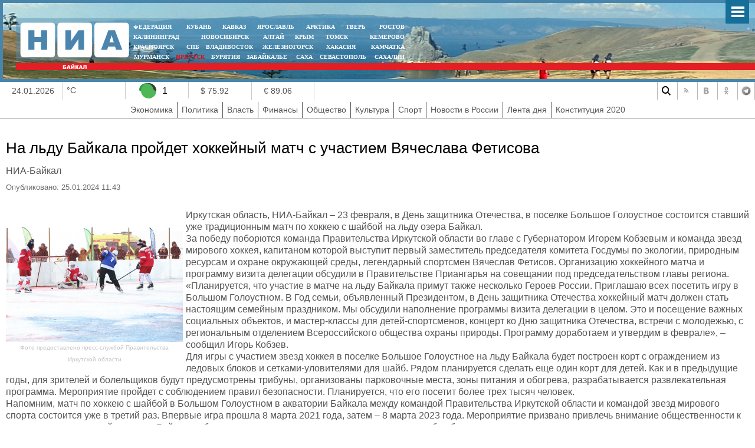

--- FILE ---
content_type: text/html; charset=UTF-8
request_url: https://38rus.com/more/97456
body_size: 7560
content:
<!DOCTYPE html>
<html prefix="og: https://ogp.me/ns#">
<head>
<meta http-equiv="X-UA-Compatible" content="IE=edge">
<meta name="viewport" content="width=device-width, initial-scale=1">
<base href="https://38rus.com/more/97456" />
<meta http-equiv="content-type" content="text/html; charset=utf-8" />
<meta name='wmail-verification' content='4bebced8050b221583d3e4713d42ebf9' />
<meta name="keywords" content="" />
<meta name="description" content="&amp;nbsp;Иркутская область, НИА-Байкал – 23 февраля, в День защитника Отечества, в поселке Большое Голоустное состоится ставший уже традиционным матч по хоккею с шайбой на льду озера Байкал." />
<meta property="og:locale" content="ru_RU"/>
<meta property="og:type" content="article"/>
<meta property="og:title" content="На льду Байкала пройдет хоккейный матч с участием Вячеслава Фетисова"/>
<meta property="og:description" content="&amp;nbsp;Иркутская область, НИА-Байкал – 23 февраля, в День защитника Отечества, в поселке Большое Голоустное состоится ставший уже традиционным матч по хоккею с шайбой на льду озера Байкал."/>
<meta property="og:image" content="https://38rus.com/images/sport/hokkei-baikal-io.jpg"/>
<meta property="og:url" content="https://38rus.com/more/97456"/>
<meta property="og:site_name" content="НИА-Байкал"/>

<meta property="article:section" content="Спорт" />
<meta property="article:published_time" content="2024-01-25T03:43:41+03:00" />
<meta property="article:tag" content="" />

<meta property="vk:image"  content="https://38rus.com/images/sport/hokkei-baikal-io.jpg" />
<meta name="vk:title" content="На льду Байкала пройдет хоккейный матч с участием Вячеслава Фетисова">
<meta name="twitter:title" content="На льду Байкала пройдет хоккейный матч с участием Вячеслава Фетисова">
<meta name="twitter:description" content="&amp;nbsp;Иркутская область, НИА-Байкал – 23 февраля, в День защитника Отечества, в поселке Большое Голоустное состоится ставший уже традиционным матч по хоккею с шайбой на льду озера Байкал.">
<meta name="twitter:image:src" content="https://38rus.com/images/sport/hokkei-baikal-io.jpg">
<meta name="twitter:domain" content="НИА-Байкал">
<meta name="twitter:site" content="НИА-Байкал">

<meta name="relap-title" content="На льду Байкала пройдет хоккейный матч с участием Вячеслава Фетисова">
<meta name="relap-image" content="https://38rus.com/images/sport/hokkei-baikal-io.jpg">
<meta name="mywidget:image" content="https://38rus.com/images/sport/hokkei-baikal-io.jpg">

<meta itemprop="name" content="На льду Байкала пройдет хоккейный матч с участием Вячеслава Фетисова"/>

<link rel="image_src" id="imageshare" href="https://38rus.com/images/sport/hokkei-baikal-io.jpg" />
<title>На льду Байкала пройдет хоккейный матч с участием Вячеслава Фетисова</title>
 <meta name="yandex-verification" content="8780ac7ae810d3df" />
<meta name="yandex-verification" content="e31524f5ac8bd82d" />
<link href="/yandex/month.xml" rel="alternate" type="application/rss+xml" title="RSS 2.0" />

<meta content="text/html; charset=utf-8" http-equiv="Content-Type"/>
 <link href="/assets/css/bootstrap.min.css" rel="stylesheet">
    <!-- IE10 viewport hack for Surface/desktop Windows 8 bug -->
    <link href="/assets/css/ie10-viewport-bug-workaround.css" rel="stylesheet">
<!--<link href="https://fonts.googleapis.com/css?family=PT+Sans" rel="stylesheet">-->
<link rel="stylesheet" href="/assets/js/mod_lofarticlesslideshow/jstyle.css" type="text/css" />
<link rel="stylesheet" href="/assets/css/template_css.css?fd311f1" type="text/css" />
<link rel="stylesheet" href="/assets/js/owl-carousel/owl.carousel.css" type="text/css" />
<link rel="stylesheet" href="/assets/js/owl-carousel/owl.transitions.css" type="text/css" />
<link rel="stylesheet" href="/assets/js/owl-carousel/owl.theme.css" type="text/css" />
<link rel="stylesheet" href="/assets/js/ui12/jquery-ui.css" type="text/css" />
<link rel="stylesheet" href="/assets/js/ui12/jquery-ui.structure.css" type="text/css" />
<link rel="stylesheet" href="/assets/js/ui12/jquery-ui.theme.css" type="text/css" />
<link rel="shortcut icon" href="/assets/img/ico/favicon.ico" type="image/x-icon" />
<link rel="apple-touch-icon" href="/assets/img/ico/apple-touch-icon.png" />
<link rel="apple-touch-icon" sizes="57x57" href="/assets/img/ico/apple-touch-icon-57x57.png" />
<link rel="apple-touch-icon" sizes="72x72" href="/assets/img/ico/apple-touch-icon-72x72.png" />
<link rel="apple-touch-icon" sizes="76x76" href="/assets/img/ico/apple-touch-icon-76x76.png" />
<link rel="apple-touch-icon" sizes="114x114" href="/assets/img/ico/apple-touch-icon-114x114.png" />
<link rel="apple-touch-icon" sizes="120x120" href="/assets/img/ico/apple-touch-icon-120x120.png" />
<link rel="apple-touch-icon" sizes="144x144" href="/assets/img/ico/apple-touch-icon-144x144.png" />
<link rel="apple-touch-icon" sizes="152x152" href="/assets/img/ico/apple-touch-icon-152x152.png" />
<link rel="apple-touch-icon" sizes="180x180" href="/assets/img/ico/apple-touch-icon-180x180.png" />


<link rel="stylesheet" href="/assets/js/fancy/jquery.fancybox.css" type="text/css" />
<!--<script type="text/javascript" src="/assets/js/jquery-1.7.2.min.js"></script>-->
<script type="text/javascript" src="https://code.jquery.com/jquery-1.12.0.min.js"></script>
<script type="text/javascript" src="https://code.jquery.com/jquery-migrate-1.2.1.js"></script>
<script type="text/javascript" src="/assets/js/jquery.mmenu.all.min.js"></script>
<script type="text/javascript" src="/assets/js/owl-carousel/owl.carousel.min.js"></script>
<link rel="stylesheet" href="/assets/css/jquery.mmenu.all.css" type="text/css" />
    <script src="/assets/js/bootstrap.min.js"></script>
    <script src="/assets/js/bootstrap-select.min.js"></script>
    <!-- IE10 viewport hack for Surface/desktop Windows 8 bug -->
    <script src="/assets/js/ie10-viewport-bug-workaround.js"></script>

   <script>
   jQuery(document).ready(function() {
   jQuery(".searb").click(function() {
     jQuery(".searchblock").slideToggle(200);
      jQuery(".searchblock").find("input").focus();

   });
    jQuery(".sinput").keyup(function(eventObject){
           if (eventObject.which == 27)      jQuery(".searchblock").slideToggle(200);
    });
   });
   </script>
<script type="text/javascript">
      jQuery(function() {

		{
		   //	alert(jQuery.browser.version);
		}
//        if(jQuery.browser.version>9)
        {
        jQuery('nav#menu').mmenu({
          extensions	: [ 'effect-slide-menu', 'pageshadow' , 'theme-dark'],
          counters	: false,
                    dividers		: {
        fixed 	: true
      },
          navbar 		: {
            title		: 'Меню'
          },
                     "offCanvas": {
                  "position": "right"
               },
          navbars		: [
          {
              position	: 'top',
              content		: [ 'searchfield' ]
            }, {
              position	: 'top',
              content		: [
                'prev',
                'title',
                'close'
              ]
            }, {
              position	: 'bottom',
              content		: [
                ''
              ]
            }
          ]
        		});
                }
      });
    </script>
<script type="text/javascript">jQuery.noConflict();</script>
</head>
<body>
    <div class="col-xs-12 searchblock" >
    <div class="mainblock">
        <form>
          <input type="text" placeholder="Введите текст запроса" class="sinput" name="searchword">
        </form>
      </div>
      </div>
 <div id="ncontent"></div>
<div class="mainblock">
     <div class="blocklcontent">
            <a href="#menu" class="mobile-menu" id="touch-menu"></a>
  <div class="mblock1">
<div style="position: absolute;bottom:0px;right:5px;width:250px" class="mrg1">
    <div id="moscowTime" style="display: none" >1368714807</div>
<div style="font-size:13px;color:#fff;padding-top:40px;display:none">
        <center><span id="Date"></span>, <span class="orange" id="day"></span>, <span  id="hours"></span>:<span  id="min"></span></center>
        </div>
</div>
<div class="mblock2">
<a href="/"><img src="/assets/img/38.png" style="position: absolute;top:7px;left:7px"/></a>
<div class="mblock4 mrg sites" style="text-align: center;width:470px">
<table cellspacing="0" cellpadding="0" style="width: 100%">
<tr>
<td style="padding:0px 5px;text-align: left "><noindex><a style="" target="_blank" href="https://nia-rf.ru" rel="nofollow">ФЕДЕРАЦИЯ</a></noindex></td>
<td style="padding:0px 5px"><noindex><a target="_blank" href="https://23rus.org" rel="nofollow">КУБАНЬ</a></noindex></td>
  <td style="padding:0px 5px"><noindex><a target="_blank" href="https://nia-kavkaz.ru" rel="nofollow">КАВКАЗ</a></noindex></td>
<td style="padding:0px 5px"><noindex><a target="_blank" href="https://76rus.org" rel="nofollow">ЯРОСЛАВЛЬ</a></noindex></td>
<td style="padding:0px 5px;"><noindex><a target="_blank" href="https://nia14.ru/" rel="nofollow">АРКТИКА</a></noindex></td>
<td style="padding:0px 5px;"><noindex><a target="_blank" href="https://69rus.org" rel="nofollow">ТВЕРЬ</a></noindex></td>
  <td style="padding:0px 5px;text-align:right"><noindex><a target="_blank" href="https://nia-rostov.ru" rel="nofollow" >РОСТОВ</a></noindex></td>
</tr>
</table>
<table style="width: 100%" cellpadding="0" cellspacing="0">
<tr>
<td  style="padding:0px 5px;text-align: left"><noindex><a href="https://39rus.org" target="_blank"  rel="nofollow">КАЛИНИНГРАД</a></noindex></td>
<td style="padding:0px 5px"><noindex><a href="https://54rus.org" target="_blank"  rel="nofollow" style="">НОВОСИБИРСК</a></noindex></td>
<td style="padding:0px 5px"><noindex><a href="https://nia-altay24.ru" target="_blank"  rel="nofollow" >АЛТАЙ</a></noindex></td>
<td style="padding:0px 5px"><noindex><a href="https://nia-krym.ru" target="_blank"  rel="nofollow" >КРЫМ</a></noindex></td>
<td style="padding:0px 5px" ><noindex><a  href="https://niatomsk.ru" target="_blank"  rel="nofollow">ТОМСК&nbsp;&nbsp;</a></noindex></td>
<td style="padding:0px 5px;text-align:right"><noindex><a  href="https://kuzzbas.ru" target="_blank"  rel="nofollow">КЕМЕРОВО</a></noindex></td>
</tr>
</table>
<table style="width: 100%" cellpadding="0" cellspacing="0">
<tr>
<td style="padding:0px 5px;text-align: left"><noindex><a href="https://24rus.ru" target="_blank"  rel="nofollow">КРАСНОЯРСК</a></noindex></td>
<td style="padding-left:5px"><noindex><a href="https://nia-spb.ru" target="_blank"  rel="nofollow">СПБ</a></noindex></td>

<td style="padding-left:5px"><noindex><a href="https://25rus.org" target="_blank"   rel="nofollow">ВЛАДИВОСТОК</a></noindex></td>
<td style=";padding:0px 5px"><noindex><a href="https://zato26.org" target="_blank"  rel="nofollow">ЖЕЛЕЗНОГОРСК</a></noindex></td>
<td style="padding:0px 5px"><noindex><a  href="https://19rus.ru" target="_blank"  rel="nofollow">&nbsp;ХАКАСИЯ</a></noindex></td>
<td style="padding:0px 5px;text-align:right"><noindex><a  href="https://nia-kamchatka.ru/" target="_blank"  rel="nofollow">&nbsp;Камчатка</a></noindex></td>
</tr>
</table>
<table style="width: 100%" cellpadding="0" cellspacing="0">
<tr>
<td style=";padding:0px 5px;5px"><noindex><a href="https://51rus.org" target="_blank"  rel="nofollow">МУРМАНСК</a></noindex></td>
<td style=";padding:0px 5px"><noindex><a href="https://38rus.com" target="_blank"   rel="nofollow" style="color:red" >ИРКУТСК</a></noindex></td>
<td style="padding:0px 5px"><noindex><a href="https://buryatiya.com/" target="_blank"  rel="nofollow">БУРЯТИЯ</a></noindex></td>
<td style=";padding:0px 5px"><noindex><a  href="https://75rus.org/" target="_blank"  rel="nofollow">ЗАБАЙКАЛЬЕ&nbsp;</a></noindex></td>
<td style=";padding:0px 5px"><noindex><a  href="https://14rus.org/" target="_blank"  rel="nofollow">САХА</a></noindex></td>
<td style=";padding:0px 5px"><noindex><a  href="https://nia-sevastopol.ru/" target="_blank" rel="nofollow" >СЕВАСТОПОЛЬ</a></noindex></td>
<td style="padding:0px 5px;text-align:right"><noindex><a  href="https://165rus.ru/" target="_blank" rel="nofollow" >САХАЛИН</a></noindex></td>

</tr>
</table>

</div>
<div style="position: absolute;top:7px;right:0;width:230px" class="mrg2">
  </div>
</div>
<div class="mblock3">
</div>
</div>
</div>


<div class="infoblock">
   <div class="blocklcontent">
 <div class="blocklcontent_item col-3 col-sm-2 col-md-2 col-lg-1"> 24.01.2026 </div>
 <div class="blocklcontent_item col-3 col-sm-2 col-md-2 col-lg-1" style="padding:6px">   °C <img src="" style="margin-top:-8px"></div>
   <div class="blocklcontent_item col-2 col-sm-1 col-md-1 col-lg-1 pad0">
<div class="info-icon info-icon_green"></div>
<div class="info-text ">1</div>
<div class="info-text mobilehide"><a href="https://yandex.ru/maps/62/krasnoyarsk/probki" target="_blank"></a></div>
</div>
<div class="blocklcontent_item col-2 col-sm-2 col-md-1 col-lg-1 ">$ 75.92</div> <div class="blocklcontent_item col-2 col-sm-2 col-md-1 col-lg-1 ">€ 89.06</div> 
<!--<div class="blocklcontent_item"><div><a href="https://yandex.ru/maps/62/krasnoyarsk/probki" >Пробки</a><i class="b-ico traffic__icon b-ico-traffic-gn"></i>1 балл</div></div>-->
<div class="b-social  col-12 col-sm-12 col-md-4 col-lg-4 col-xlg-3">
<a rel="nofollow" href="#" title="Поиск" class="b-social-icon search_i_v2 searb " ></a>
<a rel="nofollow" href="/yandex/news.xml" title="RSS" class="b-social-icon rss_i_v2" target="_blank"></a>


<a rel="nofollow" href="https://vk.com/38rus_com" title="ВКонтакте" class="b-social-icon vk_i_v2" target="_blank"></a>
<a rel="nofollow" href="https://ok.ru/nevozmutim" title="Одноклассники" class="b-social-icon ok_i_v2" target="_blank"></a>
<a rel="nofollow" href="https://t.me/nia_baikal " title="Telegram" class="b-social-icon tg_i_v2" target="_blank"></a>

</div>

  </div>
 <div class="blocklcontent_item menublock">
     <ul>
    <li class=""><a href="/economy">Экономика</a></li>
    <li class=""><a href="/politics">Политика</a></li>
    <li class=""><a href="/power">Власть</a></li>
    <li class=""><a href="/finance">Финансы</a></li>
    <li class=""><a href="/community">Общество</a></li>
    <li class=""><a href="/culture">Культура</a></li>
    <li class=""><a href="/sport">Спорт</a></li>
    <li class=""><a href="/russia">Новости в России</a></li>
    <li class=""><a href="/news">Лента дня</a></li>
    <li class=""><a href="/news/cont2020">Конституция 2020</a></li>
    </ul>
  </div>
</div>
<div>
  <div style="display:none">
<nav id="menu" >
  <ul>
    <li class=""><a href="/economy">Экономика</a></li>
    <li class=""><a href="/politics">Политика</a></li>
    <li class=""><a href="/power">Власть</a></li>
    <li class=""><a href="/finance">Финансы</a></li>
    <li class=""><a href="/community">Общество</a></li>
    <li class=""><a href="/culture">Культура</a></li>
    <li class=""><a href="/sport">Спорт</a></li>
    <li class=""><a href="/russia">Новости в России</a></li>
    <li class=""><a href="/news">Лента дня</a></li>
    <li class=""><a href="/news/cont2020">Конституция 2020</a></li>
    </ul>
  </nav>
</div>
</div>
<div class="blocklcontent" >
<div class="box" style="width:100%">
<table style="width:100%">
<tr>
<td valign="top" style="vertical-align: top">
<div id="leftbox">
<div class='article'><h1  itemprop="headline" >На льду Байкала пройдет хоккейный матч с участием Вячеслава Фетисова</h1><span class='sminame'>НИА-Байкал</span><div class="article-info muted">
			<dl class="article-info">
			<dt class="article-info-term">Подробности</dt>
							<dd class="published">
					<span class="icon-calendar"></span>
					<time itemprop="datePublished" content="25.01.2024 11:43">
						Опубликовано: 25.01.2024 11:43					</time>
				</dd>


										</dl>
		</div><p>&nbsp;</p>
<p><span color="#555555"><span face="PT Sans, sans-serif"><span size="2"><img src="/images/sport/hokkei-baikal-io.jpg" alt="hokkei baikal io" title="Фото предоставлено пресс-службой Правительства Иркутской области" style="margin-right: 5px; float: left;" height="225" width="300" />Иркутская область, НИА-Байкал – </span></span></span>23 февраля, в День защитника Отечества, в поселке Большое Голоустное состоится ставший уже традиционным матч по хоккею с шайбой на льду озера Байкал.</p>

<p>За победу поборются команда Правительства Иркутской области во главе с Губернатором Игорем Кобзевым и команда звезд мирового хоккея, капитаном которой выступит первый заместитель председателя комитета Госдумы по экологии, природным ресурсам и охране окружающей среды, легендарный спортсмен Вячеслав Фетисов. Организацию хоккейного матча и программу визита делегации обсудили в Правительстве Приангарья на совещании под председательством главы региона.</p>
<p>«Планируется, что участие в матче на льду Байкала примут также несколько Героев России. Приглашаю всех посетить игру в Большом Голоустном. В Год семьи, объявленный Президентом, в День защитника Отечества хоккейный матч должен стать настоящим семейным праздником. Мы обсудили наполнение программы визита делегации в целом. Это и посещение важных социальных объектов, и мастер-классы для детей-спортсменов, концерт ко Дню защитника Отечества, встречи с молодежью, с региональным отделением Всероссийского общества охраны природы. Программу доработаем и утвердим в феврале», <span color="#555555"><span face="PT Sans, sans-serif"><span size="2">–</span></span></span> сообщил Игорь Кобзев.</p>
<p>Для игры с участием звезд хоккея в поселке Большое Голоустное на льду Байкала будет построен корт с ограждением из ледовых блоков и сетками-уловителями для шайб. Рядом планируется сделать еще один корт для детей. Как и в предыдущие годы, для зрителей и болельщиков будут предусмотрены трибуны, организованы парковочные места, зоны питания и обогрева, разрабатывается развлекательная программа. Мероприятие пройдет с соблюдением правил безопасности. Планируется, что его посетит более трех тысяч человек.</p>
<p>Напомним, матч по хоккею с шайбой в Большом Голоустном в акватории Байкала между командой Правительства Иркутской области и командой звезд мирового спорта состоится уже в третий раз. Впервые игра прошла 8 марта 2021 года, затем <span color="#555555"><span face="PT Sans, sans-serif"><span size="2">–</span></span></span> 8 марта 2023 года. Мероприятие призвано привлечь внимание общественности к сохранению уникальной природы Байкала и бережному отношению к нему, отмечает пресс-служба облправительства.</p>
<p>&nbsp;</p><br><div style="font-style:italic">Подписывайтесь на наш канал в <a href="https://t.me/nia_baikal">telegram</a>.</div> 

<!--<script type="text/javascript">(function() {
  if (window.pluso)if (typeof window.pluso.start == "function") return;
  if (window.ifpluso==undefined) { window.ifpluso = 1;
    var d = document, s = d.createElement('script'), g = 'getElementsByTagName';
    s.type = 'text/javascript'; s.charset='UTF-8'; s.async = true;
    s.src = ('https:' == window.location.protocol ? 'https' : 'http')  + '://share.pluso.ru/pluso-like.js';
    var h=d[g]('body')[0];
    h.appendChild(s);
  }})();</script>-->
  <div class="plusocont">
<br><b>Мы в популярных социальных сетях</b><br><br>
<!--<a href="#" target="_blank"><img src="/assets/img/social/facebook.svg" style="width:32px"></a>-->

<a href="https://ok.ru/nevozmutim" target="_blank"><img src="/assets/img/social/ok.svg" style="width:32px"></a>
<a href="https://t-do.ru/nia_baikal" target="_blank"><img src="/assets/img/social/telegram.svg" style="width:32px"></a>

<a href="https://vk.com/38rus_com" target="_blank"><img src="/assets/img/social/vk.svg" style="width:32px"></a>
</div>
<script>
jQuery(document).ready(function() {
//article
jQuery(".article img").each(function() {
if(jQuery( this ).attr('title'))
{
 jQuery( this ).wrap( "<div class='article_image'></div>" ).closest('div').attr('style',jQuery( this ).attr('style')).css('width',jQuery( this ).attr('width')).append("<div class='article_image_desc'>"+ jQuery( this ).attr('title')+"</div>");
 jQuery( this ).attr('style','');
 }

  });

});
</script>
</div></div>
</td>
</tr>
</table>
 </div>
 </div>

<div style="position:relative;width:100%;bottom:0;"><div class="footer">
<img title="Некоторые материалы данной страницы могут содержать информацию, не предназначенную для детей младше 18 лет." style="position: absolute;right:20px;top:30px;z-index:1" alt="" src="/assets/img/18limit.png">

<div style="margin-left:0" class="mblock2"> <img style="position: absolute;top:7px;left:7px" src="/assets/img/niarf.png"> </div>
<div style="margin-left:0;margin-bottom:1px" class="mblock3">  </div>
<div class="count">  ﻿<table>
  <tr>
    <td><!-- Top.Mail.Ru counter -->
<script type="text/javascript">
var _tmr = window._tmr || (window._tmr = []);
_tmr.push({id: "1479580", type: "pageView", start: (new Date()).getTime()});
(function (d, w, id) {
  if (d.getElementById(id)) return;
  var ts = d.createElement("script"); ts.type = "text/javascript"; ts.async = true; ts.id = id;
  ts.src = "https://top-fwz1.mail.ru/js/code.js";
  var f = function () {var s = d.getElementsByTagName("script")[0]; s.parentNode.insertBefore(ts, s);};
  if (w.opera == "[object Opera]") { d.addEventListener("DOMContentLoaded", f, false); } else { f(); }
})(document, window, "tmr-code");
</script>
<noscript><div><img src="https://top-fwz1.mail.ru/counter?id=1479580;js=na" style="position:absolute;left:-9999px;" alt="Top.Mail.Ru" /></div></noscript>
<!-- /Top.Mail.Ru counter -->


<!-- Top.Mail.Ru logo -->
<a href="https://top-fwz1.mail.ru/jump?from=1479580">
<img src="https://top-fwz1.mail.ru/counter?id=1479580;t=479;l=1" height="31" width="88" alt="Top.Mail.Ru" style="border:0;" /></a>
<!-- /Top.Mail.Ru logo -->

</td>
    <td>

  <!-- Yandex.Metrika counter -->
<script type="text/javascript" >
   (function(m,e,t,r,i,k,a){m[i]=m[i]||function(){(m[i].a=m[i].a||[]).push(arguments)};
   m[i].l=1*new Date();k=e.createElement(t),a=e.getElementsByTagName(t)[0],k.async=1,k.src=r,a.parentNode.insertBefore(k,a)})
   (window, document, "script", "https://mc.yandex.ru/metrika/tag.js", "ym");

   ym(1043041, "init", {
        clickmap:true,
        trackLinks:true,
        accurateTrackBounce:true
   });
</script>
<noscript><div><img src="https://mc.yandex.ru/watch/1043041" style="position:absolute; left:-9999px;" alt="" /></div></noscript>
<!-- /Yandex.Metrika counter -->
</td>
  </tr>
  <tr>
    <td>
</td>
    <td>


<br>
</td>
  </tr>
</table>    </div>
<div class="blocklcontent_item menublock">
     <ul>

    <li class=""><a href="/partners">Партнеры</a></li>
    <li class=""><a href="/subscribe">Подписка</a></li>
    <li class=""><a href="/adv">Реклама</a></li>
    <li class=""><a href="/yandex/month.xml">RSS</a></li>

    <li class=""><a href="/contacts">Контакты</a></li>
    <li class=""><a href="/sprav">Справочник</a></li>
    <li class=""><a href="/conf">Конференции</a></li>

    </ul>
  </div>
<div class="footnav"><div style="color:#fff;font-size:12px;padding:5px;">
<p><small>Информационное агентство «НИА-Кубань»: Свидетельство ЭЛ № ФС 77-52023, выданное 29 ноября 2012 года Федеральной службой по надзору в сфере связи, информационных технологий и массовых коммуникаций (Роскомнадзор) г. Москва 5-й кв-л Капотня, д.11, стр.2 Использованы материалы информационного агентства НИА «Федерация» свидетельство ИА № ФС77-54328 от 29 мая 2013 года, выданное Федеральной службой по надзору в сфере связи, информационных технологий и массовых коммуникаций (Роскомнадзор)</small></p>
</div></div>
</div>
</div>


<div style="display: none;text-align:left" id="test_content"></div>
<!--<script type="text/javascript" src="/assets/js/ui/jquery-ui-1.8.18.custom.min.js"></script>-->
<script type="text/javascript" src="/assets/js/ui12/jquery-ui.js"></script>
<script type="text/javascript" src="/assets/js/jquery.easing.js"></script>
<!--<script src="/assets/js/fancy/jquery.fancybox.pack.js" type="text/javascript"></script>-->



<link rel="stylesheet" href="/assets/js/fancy4/fancybox.css" />
<script src="/assets/js/fancy4/fancybox.umd.js"></script>

<script type="text/javascript" src="/assets/js/script.js"></script>
<script type="text/javascript" src="/assets/js/general.js"></script>
<script src="/assets/js/system/js/mootools-core.js" type="text/javascript"></script>
<script src="/assets/js/system/js/core.js" type="text/javascript"></script>
<script src="/assets/js/system/js/caption.js" type="text/javascript"></script>
<div style="max-width: 980px;display: block;margin:0px auto;overflow:hidden">



</div>
</body>
</html>